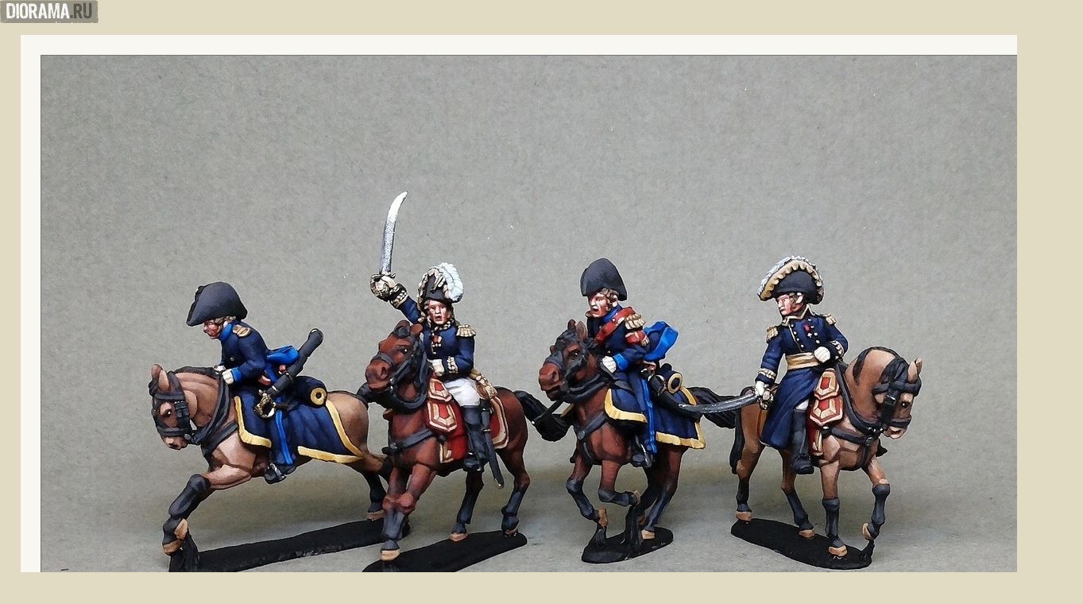

--- FILE ---
content_type: text/html; charset=UTF-8
request_url: https://en.diorama.ru/gallery/figures/7791/photo1/
body_size: 11862
content:
<!DOCTYPE html PUBLIC "-//W3C//DTD XHTML 1.0 Transitional//EN"
   "http://www.w3.org/TR/xhtml1/DTD/xhtml1-transitional.dtd">



<html xmlns="http://www.w3.org/1999/xhtml" xml:lang="en" lang="en">
<head>
<title>Photo 1 - Gerome Bonaparte and generals | Figures | Gallery on Diorama.ru</title>
<meta name="title" content="Photo 1 - Gerome Bonaparte and generals | Figures | Gallery on Diorama.ru" />
 
<meta name="description" content="Gerome Bonaparte and generals | Military figures from various historical periods: modern wars, ww1 and ww2, medieval knights, ancient warriors etc." />
<meta name="keywords" content="diorama,history,military,figure,modelling,scale,gallery,review,workshop,ww2" />
<meta http-equiv="content-type" content="text/html; charset=utf-8" />
<meta name="robots" content="noodp" />


 
<link href="/_yaml.css/diorama_photo.css" rel="stylesheet" type="text/css"/>
<!--[if lte IE 7]>
<link href="/_yaml.css/patches/patch_layout_diorama.css" rel="stylesheet" type="text/css" />
<![endif]-->
<!--[if lte IE 6]>
<script type="text/javascript" src="/_js/minmax.js"></script>
<![endif]-->

<link rel="alternate" type="application/rss+xml" title="Diorama.Ru. All Updates" href="https://diorama.ru/feed/" />
<link rel="alternate" type="application/rss+xml" title="Diorama.Ru. Gallery" href="https://diorama.ru/gallery/feed/" />
<link rel="alternate" type="application/rss+xml" title="Diorama.Ru Training Grounds" href="https://diorama.ru/gallery/training/feed/" />
<link rel="alternate" type="application/rss+xml" title="Diorama.Ru. Workshops" href="https://diorama.ru/workshop/feed/" />
<link rel="shortcut icon" href="/favicon.ico" type="image/x-icon" />

<link rel="image_src" href="/_img/diorama2/logo_small.gif"/>
</head>
<body>
	
		
	 
	<!--Google Analytics (En)-->
		<script type="text/javascript">
		var gaJsHost = (("https:" == document.location.protocol) ? "https://ssl." : "http://www.");
		document.write(unescape("%3Cscript src='" + gaJsHost + "google-analytics.com/ga.js' type='text/javascript'%3E%3C/script%3E"));
		</script>
		<script type="text/javascript">
		var pageTracker = _gat._getTracker("UA-3845510-4");
		pageTracker._initData();
		pageTracker._trackPageview();
		</script>
		

					 		
<div id="page_margins">
	<div id="page">

<!--
+====================================================+
+ 	Header
+====================================================+
-->
		<!-- begin: header -->
		<div id="header">
			<!--
			+====================================================+
			+ 	Logo
			+====================================================+
			-->
			<div id="logo">
									<a href="/" title="Return to main page of Diorama.Ru"><img src="/_img/diorama2/1x1.gif" border="0" alt="DIORAMA.RU"/></a>
							</div>
			<!--
			+====================================================+
			+ 	Top Navi
			+====================================================+
			-->
			<div id="topnav">
				<!-- start: skip link navigation -->
				<a class="skip" href="#navigation" title="skip link">Skip to navigation</a><span class="hideme">.</span>
				<a class="skip" href="#content" title="skip link">Skip to content</a><span class="hideme">.</span>
				<!-- end: skip link navigation -->
				
<ul>
	<li><a href="/faq/" title="Frequently asked questions"><img src="/_img/diorama2/top_nav/faq_en.gif" height="14" border="0" alt="FAQ"/></a></li>
	<li><a href="/about/" title="About this project, his authors and future plans."><img src="/_img/diorama2/top_nav/about_en.gif" height="14" border="0" alt="About"/></a></li>
	
	<li><a href="/links/" title="Special links collection for our visitors."><img src="/_img/diorama2/top_nav/links_en.gif" height="14" border="0" alt="Links"/></a></li>
</ul>		</div>
			<!--
			+====================================================+
			+ 	Language Switch (En/Ru)
			+====================================================+
			-->
						<div id="lang">
				<a href="//diorama.ru/gallery/figures/7791/photo1/" title="Switch to russian version of Diorama.Ru"><img src="/_img/diorama2/switch_en.jpg" width="145" height="39" border="0" alt="Switch to russian version of Diorama.Ru"/></a>
			</div>
						<!--
			+====================================================+
			+ 	Quick GoTo (select box)
			+====================================================+
			-->
			<div id="goto">
				
<script language="JavaScript" type="text/javascript">
<!--
// original code by Bill Trefzger 12/12/96
function quick_redirect(select_box){
	selected_index = select_box.options.selectedIndex; 
	if (select_box.options[selected_index].value != "none") {
		location = select_box.options[selected_index].value;
	}
}
//-->
</script>


	 
<form name="redirect_form" action="#">
		<select class="form" onchange="quick_redirect(this);" size="1">
			<option value="none">Quick Start...</option>
			<option value="/">Home</option>			
			<option value="/gallery/">Gallery</option>
			<option value="/gallery/dioramas/">&nbsp;&nbsp;&nbsp;:Dioramas and Vignettes</option>							
			<option value="/gallery/figures/">&nbsp;&nbsp;&nbsp;:Figures</option>							
			<option value="/gallery/sculpture/">&nbsp;&nbsp;&nbsp;:Sculpture</option>
			<option value="/gallery/misc/">&nbsp;&nbsp;&nbsp;:Miscellaneous</option>			
			<option value="/gallery/training/">&nbsp;&nbsp;&nbsp;:Training Grounds</option>
			<option value="/library/">Library</option>
			<option value="/workshop/">Workshop</option>
			<option value="/workshop/reviews/">&nbsp;&nbsp;&nbsp;:Reviews</option>							
														
			<option value="/contest/">Contests</option>	
			<option value="/authors/">Authors</option>										
			<option value="/faq/">FAQ</option>										
			<option value="/about/">About</option>							
			<option value="/links/">Links</option>							
			<option value="/forum/">Forums</option>										
		</select>
</form>				</div>
		</div> 
		<!-- end: header -->
		
		<!-- begin: main navigation #nav -->
		<div id="nav"> <a id="navigation" name="navigation"></a>
			<!-- skiplink anchor: navigation -->
			<div id="nav_main">
				<!--
				+====================================================+
				+ 	Main Navigation
				+====================================================+
				-->
				
<ul>
					
		<li><a href="/gallery/" title="Photos of finished dioramas, figures and vignettes made by our authors."><img src="/_img/diorama2/main_nav/gallery_en.gif" height="14" border="0" alt="Gallery"/></a></li>

					
		<li><a href="/workshop/" title="Detailed descriptions of the work process; techology, tools and material reviews."><img src="/_img/diorama2/main_nav/workshop_en.gif" height="14" border="0" alt="Workshop"/></a></li>
	
					
		<li><a href="/library/" title="A collection of photos to help you perfect your diorama."><img src="/_img/diorama2/main_nav/library_en.gif" height="14" border="0" alt="Library"/></a></li>
	
					
		<li><a href="/authors/" title="Authors List"><img src="/_img/diorama2/main_nav/authors_en.gif" height="14" border="0" alt="Authors"/></a></li>
	
			
	<li><a href="/contest/" title="Contest DiShow-2005"><img src="/_img/diorama2/main_nav/contests_en.gif" height="14" border="0" alt="Contests"/></a></li>
	
	<li><a href="http://www.diorama.ru/facebook/" title="Diorama.Ru on Facebook"><img src="/_img/diorama2/main_nav/facebook.gif" height="14" border="0" alt="Facebook"/></a></li>
	
</ul>			</div>
		</div>
		<!-- end: main navigation -->
<!--
+====================================================+
+ 	Main Content
+====================================================+
-->
		<!-- begin: main content area #main -->
		<div id="main">			
			<div id="bg_content">
			<!-- begin: #col1 - first float column -->
			<div id="col1">
				<div id="col1_content" class="clearfix"> <a id="content" name="content"></a>
				<!-- skiplink anchor: Content -->
				<div id="gallery_photo">



						<div id="logo_small">
				<a href="/" title="Return to main page of Diorama.Ru"><img src="/_img/diorama2/logo_small.gif" alt="DIORAMA.RU"/></a>
			</div>
				
			<table class="center"><tr><td>
				
								<div class="return_link align_right">
					<a href="/gallery/figures/7791/" title="back to the full description on Diorama.Ru"><img src="/_img/diorama2/icon_back.gif"/ alt="back to the full description on Diorama.Ru"></a>						
					<a href="/gallery/figures/7791/" title="back to the full description on Diorama.Ru">go back</a>
				</div>

													<a href="/gallery/figures/7791/photo2/" title="next photo">
									<div class="photo"><img src="https://diorama.ru/_img/content/gallery/7791/1.jpg" title="Figures: Gerome Bonaparte and generals, photo &#35;1" alt="Figures: Gerome Bonaparte and generals, photo &#35;1"/></div>
									</a>
								
								<div class="photo_nav">
					
					<strong>photo &#35;1</strong>

											<img src="/_img/diorama2/divider3.gif" width="11" height="10" border="0"/>
						<a href="/gallery/figures/7791/photo2/" title="next photo">
							next
						</a>
									</div>
			
			</td></tr></table></div>					
				</div>
			</div>			
			<!-- end: #col1 -->
			<!-- begin: #col2 second float column -->
			<div id="col2">
				<div id="col2_content" class="clearfix">
					
				</div>
			</div>
			<!-- end: #col2 -->
			<!-- begin: #col3 static column -->
			<div id="col3">
				<div id="col3_content" class="clearfix">
												

<!--
+====================================================+
+ 	Banner Ads
+====================================================+
-->
<div id="banners">
	




<div class="internal_banners">


		<div class="banner">
			
		<a title="DiShow2021 Contest" href="http://en.diorama.ru/contest/dishow2025/"><img src="/_img/banners/130x220_dishow2025_en.jpg" alt="DiShow2025 Contest"/></a>
		</div>		
	
		<div class="banner">
		</div>	
	
	
		
</div></div>



<!--
+====================================================+
+ 	Text Ads
+====================================================+
-->
<div id="text_ads">

<script type="text/javascript"><!--
google_ad_client = "pub-3806870729603658";
/* Diorama En 120x600, created 8/4/08 */
google_ad_slot = "2720294864";
google_ad_width = 120;
google_ad_height = 600;
//-->
</script>
<script type="text/javascript"
src="http://pagead2.googlesyndication.com/pagead/show_ads.js">
</script>

</div>
										
				</div>
				<div id="ie_clearing">&nbsp;</div>
				<!-- End: IE Column Clearing -->
			</div>
			<!-- end: #col3 -->
			</div>
		</div>
		<!-- end: #main -->
<!--
+====================================================+
+ 	Footer
+====================================================+
-->
		<!-- begin: #footer -->
		<div id="footer">
			<div class="subcolumns">
			  <div class="c50l">
			    <div class="subcl">		
																					<div class="google_search">
	<form action="//en.diorama.ru/search/" id="cse-search-box">
	  <div>
	    <input type="hidden" name="cx" value="partner-pub-3806870729603658:r7bfik-og6z" />
	    <input type="hidden" name="cof" value="FORID:9" />
	    <input type="hidden" name="ie" value="UTF-8" />
	    <input type="text" name="q" size="50" />
	    <input type="submit" name="sa" value="Search" />
	  </div>
	</form>
<script type="text/javascript" src="//www.google.com/coop/cse/brand?form=cse-search-box&amp;lang=en"></script>
</div>																		</div>
				</div>
			  <div class="c50r">
			    <div class="subcr">		
						<div class="copyrights">
							<strong>&copy; 2002-2026</strong> <a class="menu" href="/about/">diorama.ru</a>	
							<br />
							Layout based on <a href="http://www.yaml.de/">YAML</a>
						</div>
					</div>
				</div>
			</div>
		</div>
		<!-- end: #footer -->
	</div>
</div>
</body>
</html>
